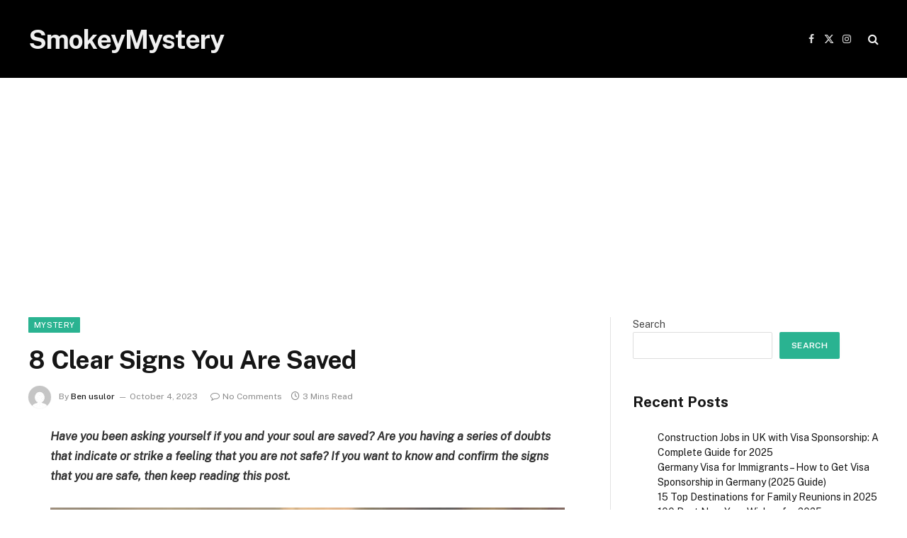

--- FILE ---
content_type: text/html; charset=utf-8
request_url: https://www.google.com/recaptcha/api2/aframe
body_size: 266
content:
<!DOCTYPE HTML><html><head><meta http-equiv="content-type" content="text/html; charset=UTF-8"></head><body><script nonce="mfgRchLNsMsvlNtFGxCYuQ">/** Anti-fraud and anti-abuse applications only. See google.com/recaptcha */ try{var clients={'sodar':'https://pagead2.googlesyndication.com/pagead/sodar?'};window.addEventListener("message",function(a){try{if(a.source===window.parent){var b=JSON.parse(a.data);var c=clients[b['id']];if(c){var d=document.createElement('img');d.src=c+b['params']+'&rc='+(localStorage.getItem("rc::a")?sessionStorage.getItem("rc::b"):"");window.document.body.appendChild(d);sessionStorage.setItem("rc::e",parseInt(sessionStorage.getItem("rc::e")||0)+1);localStorage.setItem("rc::h",'1769042190870');}}}catch(b){}});window.parent.postMessage("_grecaptcha_ready", "*");}catch(b){}</script></body></html>